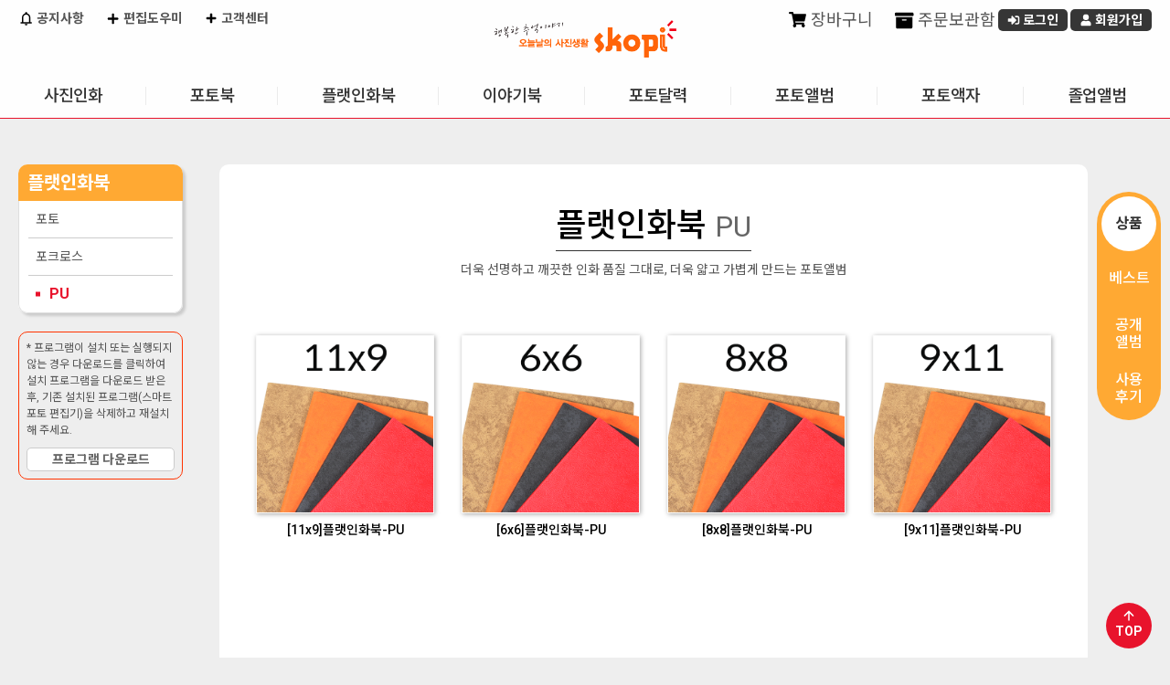

--- FILE ---
content_type: text/html;charset=UTF-8
request_url: https://skopi.com/skopi/prodcat/productCategoryList.do;jsessionid=D8E0BE19AE478DAA2277780451B2D20C?treePath=0-4-28
body_size: 39447
content:

<!DOCTYPE html>
<html lang="ko">
<head>



   
<!-- 전자정부 태그 라이브러리(페이징 태그사용) -->


<meta charset="utf-8">
<meta http-equiv="X-UA-Compatible" content="IE=edge" />
<meta name="viewport" content="width=device-width, initial-scale=1.0, maximum-scale=1.0, user-scalable=no" />

<!-- SEO 기본 -->
<meta name="description" content="스코피(Skopi) - 행복한 추억을 사진으로 남기는 오늘의 사진생활, 사진인화·포토북·액자 전문몰" />
<meta name="keywords" content="스코피, Skopi, 사진인화, 포토북, 액자, 대형사진, 증명사진, 사진인화소, 포토선물, 인화서비스" />
<meta name="author" content="Skopi" />
<meta name="robots" content="index, follow" />
<meta name="googlebot" content="index, follow" />

<!-- Canonical URL -->
<link rel="canonical" href="https://www.skopi.com/" />

<!-- SNS 미리보기 (Open Graph / Twitter Cards) -->
<meta property="og:type" content="website" />
<meta property="og:title" content="스코피 - 오늘날의 사진생활" />
<meta property="og:description" content="행복한 추억을 사진으로 남기세요. 사진인화부터 포토북, 액자까지!" />
<meta property="og:image" content="https://www.skopi.com/skopi/images/common/logo_skopi.png" />
<meta property="og:url" content="https://www.skopi.com/" />
<meta property="og:locale" content="ko_KR" />

<meta name="twitter:card" content="summary_large_image" />
<meta name="twitter:title" content="스코피 - 오늘날의 사진생활" />
<meta name="twitter:description" content="행복한 추억을 사진으로 남기세요. 사진인화부터 포토북, 액자까지!" />
<meta name="twitter:image" content="https://www.skopi.com/skopi/images/common/logo_skopi.png" />

<title>오늘날의 사진생활 스코피</title>
<link href="https://fonts.googleapis.com/icon?family=Material+Icons" rel="stylesheet">
<!-- link rel="stylesheet" type="text/css" href="/skopi/css/common/bootstrap.css;jsessionid=78C760FB036516CABE5CFE2039073B81.worker1" / -->
<link rel="stylesheet" type="text/css" href="/skopi/css/common/datatables.min.css;jsessionid=78C760FB036516CABE5CFE2039073B81.worker1" />  
<link rel="stylesheet" type="text/css" href="/skopi/css/mobile/plugin/jquery.alerts.css;jsessionid=78C760FB036516CABE5CFE2039073B81.worker1" />
<link rel="stylesheet" href="//code.jquery.com/ui/1.12.1/themes/base/jquery-ui.css" type="text/css" />
<link rel="stylesheet" type="text/css" href="/skopi/css/skopi.css;jsessionid=78C760FB036516CABE5CFE2039073B81.worker1?v=20251020" />

<!-- jquery script start -->
<script type="text/javascript" src="/skopi/js/jquery/jquery-latest.min.js;jsessionid=78C760FB036516CABE5CFE2039073B81.worker1"></script>
<script type="text/javascript" src="/skopi/js/jquery/jquery-1.12.4.min.js;jsessionid=78C760FB036516CABE5CFE2039073B81.worker1"></script>
<script type="text/javascript" src="/skopi/js/jquery/jquery-ui.min.js;jsessionid=78C760FB036516CABE5CFE2039073B81.worker1"></script>
<!-- script type="text/javascript" src="/skopi/js/jquery/jquery-bootstrap.min.js;jsessionid=78C760FB036516CABE5CFE2039073B81.worker1"></script-->
<script type="text/javascript" src="/skopi/js/jquery/jquery.formstyler.js;jsessionid=78C760FB036516CABE5CFE2039073B81.worker1"></script>
<script type="text/javascript" src="/skopi/js/jquery/jquery.cookie.js;jsessionid=78C760FB036516CABE5CFE2039073B81.worker1"></script>
<script type="text/javascript" src="/skopi/js/jquery/jquery.slimscroll.min.js;jsessionid=78C760FB036516CABE5CFE2039073B81.worker1"></script>
<script type="text/javascript" src="/skopi/js/jquery/jquery.bxslider.js;jsessionid=78C760FB036516CABE5CFE2039073B81.worker1"></script>
<script type="text/javascript" src="/skopi/js/jquery/jquery.validate.min.js;jsessionid=78C760FB036516CABE5CFE2039073B81.worker1"></script>
<script type="text/javascript" src="/skopi/js/jquery/jquery.bpopup.min.js;jsessionid=78C760FB036516CABE5CFE2039073B81.worker1"></script>
<script type="text/javascript" src="/skopi/js/jquery/imagesloaded.pkgd.min.js;jsessionid=78C760FB036516CABE5CFE2039073B81.worker1"></script>
<script type="text/javascript" src="/skopi/js/jquery/additional-methods.min.js;jsessionid=78C760FB036516CABE5CFE2039073B81.worker1"></script>
<script type="text/javascript" src="/skopi/js/jquery/messages_ko.min.js;jsessionid=78C760FB036516CABE5CFE2039073B81.worker1"></script>
<script type="text/javascript" src="/skopi/js/jquery/datatables.js;jsessionid=78C760FB036516CABE5CFE2039073B81.worker1"></script>
<script type="text/javascript" src="/skopi/js/jquery/eModal.js;jsessionid=78C760FB036516CABE5CFE2039073B81.worker1"></script>
<script type="text/javascript" src="/skopi/js/jquery/jquery.alerts.js;jsessionid=78C760FB036516CABE5CFE2039073B81.worker1"></script>

<!-- Google Tag Manager -->
<!-- Google tag (gtag.js) -->
<script async src="https://www.googletagmanager.com/gtag/js?id=G-019DJ0WS3M"></script>
<script>
  window.dataLayer = window.dataLayer || [];
  function gtag(){dataLayer.push(arguments);}
  gtag('js', new Date());

  gtag('config', 'G-019DJ0WS3M');
</script>
<!-- End Google Tag Manager -->

<!-- jquery script end -->
<!-- daum addr -->
<script src="https://ssl.daumcdn.net/dmaps/map_js_init/postcode.v2.js"></script>

<script type="text/javascript" src="/skopi/js/common/common.js;jsessionid=78C760FB036516CABE5CFE2039073B81.worker1"></script>
<script type="text/javascript" src="/skopi/js/common/member.js;jsessionid=78C760FB036516CABE5CFE2039073B81.worker1"></script>
<script type="text/javascript" src="/skopi/js/common/dateUtils.js;jsessionid=78C760FB036516CABE5CFE2039073B81.worker1"></script>
<script type="text/javascript" src="/skopi/js/common/cookieUtils.js;jsessionid=78C760FB036516CABE5CFE2039073B81.worker1"></script>
<script type="text/javascript" src="/skopi/js/common/message.js;jsessionid=78C760FB036516CABE5CFE2039073B81.worker1"></script>
<script type="text/javascript" src="/skopi/js/common/validCheck.js;jsessionid=78C760FB036516CABE5CFE2039073B81.worker1"></script>
<script type="text/javascript" src="/skopi/js/front/menu/frontMenu.js;jsessionid=78C760FB036516CABE5CFE2039073B81.worker1?v=20250711"></script>

<script type="text/javascript">

    // IE console Patch
    if(window.console == undefined) {
    	console = {log:function(){}}
    }

    const userAgent = navigator.userAgent || navigator.vendor || window.opera;
    window.DeviceMobile = false;
    //디바이스 체크
    let os = "unknown";
    if (/android/i.test(userAgent)) {
        os = "android";
    } else if (/iPad|iPhone|iPod/.test(userAgent) && !window.MSStream) {
        os = "ios";
    }
    
    // 메시지 시작
    
      
    
    
    
    
        
    
        
    
    
    // 메시지 끝
    
    var baseUrl = "https://www.skopi.com";
    
    $(function() {
    	var _host = window.location.hostname;
    	var _protocol = window.location.protocol;
    	baseUrl = _protocol+"//"+_host;
    	
    	//모든 datepicker에 대한 공통 옵션 설정
        $.datepicker.setDefaults({
        	showOn: "both", 
            buttonImage: "/skopi/images/common/etc/calendar.gif", //버튼 이미지 경로
            buttonImageOnly: true,
            changeMonth: true,
            changeYear: true,
            dayNamesMin: ['일','월','화','수','목','금','토'],
            monthNamesShort: ['1','2','3','4','5','6','7','8','9','10','11','12'],
            dateFormat: "yy-mm-dd"
        });
    	
      	//input을 datepicker로 선언
        $("#q_st").datepicker();                    
        $("#q_et").datepicker();        
        
      	//From의 초기값을 오늘 날짜로 설정
        //$('#q_st').datepicker('setDate', 'today'); //(-1D:하루전, -1M:한달전, -1Y:일년전), (+1D:하루후, -1M:한달후, -1Y:일년후)
        //To의 초기값을 내일로 설정
        //$('#q_et').datepicker('setDate', '+1D'); //(-1D:하루전, -1M:한달전, -1Y:일년전), (+1D:하루후, -1M:한달후, -1Y:일년후)
        
        $('input[type="checkbox"], input[type="radio"], input[type="file"], select').styler({
			selectSearch: true,
			filePlaceholder: "",
        	fileBrowse : "찾아보기"
		});
    });

</script>
<link rel="stylesheet" type="text/css" href="/skopi/css/skopi_prod.css">
</head>

<body class="nShop">
<div class="wrapper">
	<!-- HEAD AREA START -->
    <!-- jsp:include page="/WEB-INF/jsp/front/common/ShopHead.jsp" flush="false" /-->
    


<header id="shopHeader" class="header_container">
	
	<div class="header_top">
		<h1><a href="#" onclick="fncHome(); return false;"><img src="/skopi/images/common/logo_skopi.png;jsessionid=78C760FB036516CABE5CFE2039073B81.worker1" alt="오늘날의 사진생활 Skopi" /></a></h1>		
		<div class="eventTag none"><a href="/web/jsp/front/bbs/EventDetailR.jsp?eventseq=387&amp;liveGubun=Y"><img src="/skopi/images/front/main/tag_deliveryFree.png;jsessionid=78C760FB036516CABE5CFE2039073B81.worker1" alt="사진인화 4만원 이상 무료배송" /></a></div>
	</div>
	
	<div class="header">
		<div class="customer">
			<a href="/skopi/board/noticeList.do;jsessionid=78C760FB036516CABE5CFE2039073B81.worker1" class="link"><i class="ico noti"></i> 공지사항</a>
			<a href="/skopi/service/supportPrint.do;jsessionid=78C760FB036516CABE5CFE2039073B81.worker1" onclick="fncServiceHelp(event);" class="link"><i class="ico plus"></i> 편집도우미</a>
			<a href="/skopi/service/serviceHelpList.do;jsessionid=78C760FB036516CABE5CFE2039073B81.worker1" class="link"><i class="ico plus"></i> 고객센터</a>
		</div>
		<div class="personal">	
			
			
				<div class="memberInfo notLogin none">
					<span class="welcome"> </span>
					<a href="/skopi/order/myCart.do;jsessionid=78C760FB036516CABE5CFE2039073B81.worker1" onclick="fncMyCart(); return false;" class="link"><i class="ico cart"></i> 장바구니</a>
					<a href="/skopi/order/myStorage.do;jsessionid=78C760FB036516CABE5CFE2039073B81.worker1" class="link"><i class="ico storage"></i> 주문보관함</a>
					<a href="/skopi/login/memberSkopiLogin.do;jsessionid=78C760FB036516CABE5CFE2039073B81.worker1" class="button s login" onclick="memberLogin(); return false;"><i class="ico login-w"></i> 로그인</a>
					<a href="/skopi/member/memberJoin.do;jsessionid=78C760FB036516CABE5CFE2039073B81.worker1" class="button s joinus"><i class="ico user-w"></i> 회원가입</a>
				</div>
			
			
			
		</div>
		
		<div id="globalMenu">
			<ul class="oneDepth">
			
				<li id='menu0' class="oneDepthMenu">
					<a href='/skopi/prodcat/generalPhotoPrint.do;jsessionid=78C760FB036516CABE5CFE2039073B81.worker1?treePath=0-1'>사진인화</a>
					<ul class="twoDepth">
					
						
						<li>
							<a href='/skopi/prodcat/generalPhotoPrint.do;jsessionid=78C760FB036516CABE5CFE2039073B81.worker1?treePath=0-1-9'>일반인화</a>
						</li>
						
					
						
						<li>
							<a href='/skopi/prodcat/idPhoto.do;jsessionid=78C760FB036516CABE5CFE2039073B81.worker1?treePath=0-1-10'>증명사진</a>
						</li>
						
					
						
						<li>
							<a href='/skopi/prodcat/largePhoto.do;jsessionid=78C760FB036516CABE5CFE2039073B81.worker1?treePath=0-1-11'>대형인화패키지</a>
						</li>
						
					
						
						<li>
							<a href='/skopi/prodcat/longLifePhoto.do;jsessionid=78C760FB036516CABE5CFE2039073B81.worker1?treePath=0-1-15'>장수액자</a>
						</li>
						
					
						
						<li>
							<a href='/skopi/prodcat/productCategoryList.do;jsessionid=78C760FB036516CABE5CFE2039073B81.worker1?treePath=0-1-13'>디자인포토</a>
						</li>
						
					
						
						<li>
							<a href='/skopi/prodcat/productCategoryList.do;jsessionid=78C760FB036516CABE5CFE2039073B81.worker1?treePath=0-1-14'>스티커사진</a>
						</li>
						
					
						
					
						
					
						
					
						
					
						
					
						
					
						
					
						
					
						
					
						
					
						
					
						
					
						
					
						
					
						
					
						
					
						
					
						
					
						
					
						
					
						
					
						
					
						
					
						
					
						
					
						
					
						
					
						
					
						
					
						
					
						
					
						
					
					</ul>
				</li>		
			
				<li id='menu1' class="oneDepthMenu">
					<a href='/skopi/prodcat/productCategoryList.do;jsessionid=78C760FB036516CABE5CFE2039073B81.worker1?treePath=0-2'>포토북</a>
					<ul class="twoDepth">
					
						
					
						
					
						
					
						
					
						
					
						
					
						
						<li>
							<a href='/skopi/prodcat/productCategoryList.do;jsessionid=78C760FB036516CABE5CFE2039073B81.worker1?treePath=0-2-16'>하드커버</a>
						</li>
						
					
						
						<li>
							<a href='/skopi/prodcat/productCategoryList.do;jsessionid=78C760FB036516CABE5CFE2039073B81.worker1?treePath=0-2-17'>소프트커버</a>
						</li>
						
					
						
						<li>
							<a href='/skopi/prodcat/productCategoryList.do;jsessionid=78C760FB036516CABE5CFE2039073B81.worker1?treePath=0-2-18'>8x8</a>
						</li>
						
					
						
						<li>
							<a href='/skopi/prodcat/productCategoryList.do;jsessionid=78C760FB036516CABE5CFE2039073B81.worker1?treePath=0-2-19'>A4</a>
						</li>
						
					
						
						<li>
							<a href='/skopi/prodcat/productCategoryList.do;jsessionid=78C760FB036516CABE5CFE2039073B81.worker1?treePath=0-2-20'>A5</a>
						</li>
						
					
						
						<li>
							<a href='/skopi/prodcat/productCategoryList.do;jsessionid=78C760FB036516CABE5CFE2039073B81.worker1?treePath=0-2-21'>포토진</a>
						</li>
						
					
						
						<li>
							<a href='/skopi/prodcat/productCategoryList.do;jsessionid=78C760FB036516CABE5CFE2039073B81.worker1?treePath=0-2-47'>학급이야기</a>
						</li>
						
					
						
					
						
					
						
					
						
					
						
					
						
					
						
					
						
					
						
					
						
					
						
					
						
					
						
					
						
					
						
					
						
					
						
					
						
					
						
					
						
					
						
					
						
					
						
					
						
					
						
					
					</ul>
				</li>		
			
				<li id='menu2' class="oneDepthMenu">
					<a href='/skopi/prodcat/productCategoryList.do;jsessionid=78C760FB036516CABE5CFE2039073B81.worker1?treePath=0-4'>플랫인화북</a>
					<ul class="twoDepth">
					
						
					
						
					
						
					
						
					
						
					
						
					
						
					
						
					
						
					
						
					
						
					
						
					
						
					
						
					
						
					
						
					
						
					
						
						<li>
							<a href='/skopi/prodcat/productCategoryList.do;jsessionid=78C760FB036516CABE5CFE2039073B81.worker1?treePath=0-4-26'>포토</a>
						</li>
						
					
						
						<li>
							<a href='/skopi/prodcat/productCategoryList.do;jsessionid=78C760FB036516CABE5CFE2039073B81.worker1?treePath=0-4-27'>포크로스</a>
						</li>
						
					
						
						<li>
							<a href='/skopi/prodcat/productCategoryList.do;jsessionid=78C760FB036516CABE5CFE2039073B81.worker1?treePath=0-4-28'>PU</a>
						</li>
						
					
						
					
						
					
						
					
						
					
						
					
						
					
						
					
						
					
						
					
						
					
						
					
						
					
						
					
						
					
						
					
						
					
						
					
						
					
					</ul>
				</li>		
			
				<li id='menu3' class="oneDepthMenu">
					<a href='/skopi/prodcat/productCategoryList.do;jsessionid=78C760FB036516CABE5CFE2039073B81.worker1?treePath=0-43'>이야기북</a>
					<ul class="twoDepth">
					
						
					
						
					
						
					
						
					
						
					
						
					
						
					
						
					
						
					
						
					
						
					
						
					
						
					
						
					
						
					
						
					
						
					
						
					
						
					
						
					
						
					
						
					
						
					
						
					
						
					
						
					
						
					
						
					
						
					
						
					
						
					
						
					
						
					
						
					
						
					
						
						<li>
							<a href='/skopi/prodcat/skinCoverList.do;jsessionid=78C760FB036516CABE5CFE2039073B81.worker1?prodGrpCd=N88SKOSTO10R&treePath=0-43-44'>10x10</a>
						</li>
						
					
						
						<li>
							<a href='/skopi/prodcat/skinCoverList.do;jsessionid=78C760FB036516CABE5CFE2039073B81.worker1?prodGrpCd=N88SKOSTO8R&treePath=0-43-45'>8x8</a>
						</li>
						
					
						
						<li>
							<a href='/skopi/prodcat/skinCoverList.do;jsessionid=78C760FB036516CABE5CFE2039073B81.worker1?prodGrpCd=N88SKOSTO57&treePath=0-43-46'>5x7</a>
						</li>
						
					
					</ul>
				</li>		
			
				<li id='menu4' class="oneDepthMenu">
					<a href='/skopi/prodcat/productCategoryList.do;jsessionid=78C760FB036516CABE5CFE2039073B81.worker1?treePath=0-3'>포토달력</a>
					<ul class="twoDepth">
					
						
					
						
					
						
					
						
					
						
					
						
					
						
					
						
					
						
					
						
					
						
					
						
					
						
					
						
						<li>
							<a href='/skopi/prodcat/productCategoryList.do;jsessionid=78C760FB036516CABE5CFE2039073B81.worker1?treePath=0-3-22'>단면달력</a>
						</li>
						
					
						
						<li>
							<a href='/skopi/prodcat/productCategoryList.do;jsessionid=78C760FB036516CABE5CFE2039073B81.worker1?treePath=0-3-23'>양면달력</a>
						</li>
						
					
						
						<li>
							<a href='/skopi/prodcat/productCategoryList.do;jsessionid=78C760FB036516CABE5CFE2039073B81.worker1?treePath=0-3-24'>대형탁상달력</a>
						</li>
						
					
						
						<li>
							<a href='/skopi/prodcat/productCategoryList.do;jsessionid=78C760FB036516CABE5CFE2039073B81.worker1?treePath=0-3-25'>벽걸이달력</a>
						</li>
						
					
						
					
						
					
						
					
						
					
						
					
						
					
						
					
						
					
						
					
						
					
						
					
						
					
						
					
						
					
						
					
						
					
						
					
						
					
						
					
						
					
						
					
					</ul>
				</li>		
			
				<li id='menu5' class="oneDepthMenu">
					<a href='/skopi/prodcat/productCategoryList.do;jsessionid=78C760FB036516CABE5CFE2039073B81.worker1?treePath=0-5'>포토앨범</a>
					<ul class="twoDepth">
					
						
					
						
					
						
					
						
					
						
					
						
					
						
					
						
					
						
					
						
					
						
					
						
					
						
					
						
					
						
					
						
					
						
					
						
					
						
					
						
					
						
						<li>
							<a href='/skopi/prodcat/productCategoryList.do;jsessionid=78C760FB036516CABE5CFE2039073B81.worker1?treePath=0-5-29'>10x10</a>
						</li>
						
					
						
						<li>
							<a href='/skopi/prodcat/productCategoryList.do;jsessionid=78C760FB036516CABE5CFE2039073B81.worker1?treePath=0-5-30'>8x8</a>
						</li>
						
					
						
						<li>
							<a href='/skopi/prodcat/productCategoryList.do;jsessionid=78C760FB036516CABE5CFE2039073B81.worker1?treePath=0-5-31'>6x6</a>
						</li>
						
					
						
						<li>
							<a href='/skopi/prodcat/productCategoryList.do;jsessionid=78C760FB036516CABE5CFE2039073B81.worker1?treePath=0-5-32'>5x5</a>
						</li>
						
					
						
						<li>
							<a href='/skopi/prodcat/productCategoryList.do;jsessionid=78C760FB036516CABE5CFE2039073B81.worker1?treePath=0-5-33'>미니앨범</a>
						</li>
						
					
						
						<li>
							<a href='/skopi/prodcat/productCategoryList.do;jsessionid=78C760FB036516CABE5CFE2039073B81.worker1?treePath=0-5-42'>인화북</a>
						</li>
						
					
						
					
						
					
						
					
						
					
						
					
						
					
						
					
						
					
						
					
						
					
						
					
						
					
					</ul>
				</li>		
			
				<li id='menu6' class="oneDepthMenu">
					<a href='/skopi/prodcat/productCategoryList.do;jsessionid=78C760FB036516CABE5CFE2039073B81.worker1?treePath=0-7'>포토액자</a>
					<ul class="twoDepth">
					
						
					
						
					
						
					
						
					
						
					
						
					
						
					
						
					
						
					
						
					
						
					
						
					
						
					
						
					
						
					
						
					
						
					
						
					
						
					
						
					
						
					
						
					
						
					
						
					
						
					
						
					
						
					
						
					
						
					
						
						<li>
							<a href='/skopi/prodcat/productCategoryList.do;jsessionid=78C760FB036516CABE5CFE2039073B81.worker1?treePath=0-7-37'>포토팬시</a>
						</li>
						
					
						
						<li>
							<a href='/skopi/prodcat/productCategoryList.do;jsessionid=78C760FB036516CABE5CFE2039073B81.worker1?treePath=0-7-38'>포토액자</a>
						</li>
						
					
						
						<li>
							<a href='/skopi/prodcat/productCategoryList.do;jsessionid=78C760FB036516CABE5CFE2039073B81.worker1?treePath=0-7-39'>포토엽서</a>
						</li>
						
					
						
					
						
					
						
					
						
					
						
					
						
					
					</ul>
				</li>		
			
				<li id='menu7' class="oneDepthMenu">
					<a href='/skopi/prodcat/productCategoryList.do;jsessionid=78C760FB036516CABE5CFE2039073B81.worker1?treePath=0-8'>졸업앨범</a>
					<ul class="twoDepth">
					
						
					
						
					
						
					
						
					
						
					
						
					
						
					
						
					
						
					
						
					
						
					
						
					
						
					
						
					
						
					
						
					
						
					
						
					
						
					
						
					
						
					
						
					
						
					
						
					
						
					
						
					
						
					
						
					
						
					
						
					
						
					
						
					
						
						<li>
							<a href='/skopi/prodcat/productCategoryList.do;jsessionid=78C760FB036516CABE5CFE2039073B81.worker1?treePath=0-8-40'>졸업앨범</a>
						</li>
						
					
						
						<li>
							<a href='/skopi/prodcat/productCategoryList.do;jsessionid=78C760FB036516CABE5CFE2039073B81.worker1?treePath=0-8-41'>플랫졸업앨범</a>
						</li>
						
					
						
						<li>
							<a href='/skopi/prodcat/productCategoryList.do;jsessionid=78C760FB036516CABE5CFE2039073B81.worker1?treePath=0-8-48'>학교이야기</a>
						</li>
						
					
						
					
						
					
						
					
					</ul>
				</li>		
			
			</ul>
			<div class="gnbBack"><div class="sub_bg"></div></div>
		</div>
	</div>
	
	<div class="mobileMenu">
		<a class="#shopHeader">menu</a>
	</div>
	
	<script type="text/javascript" src="/skopi/js/front/shopHeader.js?v=2025100100"></script>
</header>
<!--  END: shopHeader -->
	<!-- HEAD AREA END -->

<!-- MIDDLE AREA START -->
	<div id="shopMiddle" class="prodcat">
		<!-- LEFT MENU AREA START -->
		


  

<script type="text/javascript" src="/skopi/js/front/menu/leftNaviOnOver.js;jsessionid=78C760FB036516CABE5CFE2039073B81.worker1"></script>

<aside id="SubMenu">
	<div class="aside_wrap">
		<div class="aside_heading">
			<h2>플랫인화북</h2>
			
		</div>

		<ol class="categoryList">
            
            
                <li id='CID26'
                    >
                    <a href="/skopi/prodcat/productCategoryList.do;jsessionid=78C760FB036516CABE5CFE2039073B81.worker1?treePath=0-4-26">포토</a>
                </li>
            
                <li id='CID27'
                    >
                    <a href="/skopi/prodcat/productCategoryList.do;jsessionid=78C760FB036516CABE5CFE2039073B81.worker1?treePath=0-4-27">포크로스</a>
                </li>
            
                <li id='CID28'
                    class='on'>
                    <a href="/skopi/prodcat/productCategoryList.do;jsessionid=78C760FB036516CABE5CFE2039073B81.worker1?treePath=0-4-28">PU</a>
                </li>
            
            
		</ol>
	</div>
	
	
	<div class="manualDownload"> * 프로그램이 설치 또는 실행되지 않는 경우 다운로드를 클릭하여 설치 프로그램을 다운로드 받은 후, 기존 설치된 프로그램(스마트 포토 편집기)을 삭제하고 재설치 해 주세요.
		<a href="https://podstation20.ilark.co.kr/CommonRef/ActiveX/xpodeditor40/xpod-launcher-v1-setup.exe" class="button middle gray">프로그램 다운로드</a>
		<!--<a href="https://www.skopi.com/skopi/activeX/xpod-launcher-v1-setup.exe" class="button middle gray">프로그램 다운로드</a> -->
	</div>
</aside>


		<!-- LEFT MENU AREA END -->
		
		<div id="contents_container">
			
			
			<h2 class="prodGrpName"></h2>
			
            <!-- 바로가기 탭 -->
            <div class="prodInfo__tab_box">
        		<ul class="prodInfo__tab">
            		<li class="on"><a href="#prodTop">상품</a></li>
					 
					<li><a href="#bestSeller">베스트</a></li>
					
            		<li><a href="#prodOpenAlbum">공개<br>앨범</a></li>
            		
            		<li><a href="#prodReview">사용<br>후기</a></li>
            		
            	</ul>
        		<span class="prodInfo__back"></span>
        	</div>
        	<!-- // END : 바로가기 탭 -->
            <div class="gotoTop">
        		<a href="#" class="top"><i class="ico arrow-top-w"></i><br>TOP</a>
        	</div>
			
			<a id="prodTop"></a>
			
			<div class="prodcatInfo">
			
			<h2>
							
				
				
					플랫인화북
				
				
				
				
							
				
				
				
					<span class="subCategory">PU</span>
				
				
				
			
			</h2>
			<p>더욱 선명하고 깨끗한 인화 품질 그대로, 더욱 얇고 가볍게 만드는 포토앨범
			</div>
			
			
			<div class="prodTopImg">
					<img src='/skopi/images/front/prodcat/topImg/Photobook.jpg;jsessionid=78C760FB036516CABE5CFE2039073B81.worker1' id="topImg" alt="" />
			</div>
			
			<div id="BarNotice">
				<div class="tr">
					<h3>알려드립니다!</h3>
					<div class="noticeContents">
						현재 포토앨범과 플랫인화북의 주문량 폭주로 인해 제작이 지연되고 있습니다.<br />
						최대한 빠른 시간 안에 앨범을 받아 보실 수 있도록 노력하고 있으나, 접착과 압착이 충분히 이루어져야<br />
						튼튼한 앨범으로 제작될 수 있으므로 제품을 기다리시는데 다소 불편함이 있으시더라도 양해를 부탁드립니다. 
					</div>
				</div>
				<a class="close" href="#" onclick="fncCloseNotice(); return false;">
					창닫기
				</a>
			</div>
	
			<div id="prodGrpList" class="prodGrpListBox">
				<!-- 테마의 커버 리스트 -->
				<ul class="prodGrpList">
				
				
				 
				  
				
					<li>
						<div class="imgview">
							<a href="#" onclick="fncSkinCoverList('N88SKOFLPU9L', '0-4-28'); return false;">
								<img src='/skopi/shoppingmall/PRODGRP/N88SKOFLPU9L/thumb_flat_pu9l.png;jsessionid=78C760FB036516CABE5CFE2039073B81.worker1' alt="" />
							</a>
						</div>
						<div class="infoview">
							<span class="prodName">[11x9]플랫인화북-PU</span>
							
							
						</div>
					</li>
				  
				
					<li>
						<div class="imgview">
							<a href="#" onclick="fncSkinCoverList('N88SKOFLPU6', '0-4-28'); return false;">
								<img src='/skopi/shoppingmall/PRODGRP/N88SKOFLPU6/thumb_flat_pu6.png;jsessionid=78C760FB036516CABE5CFE2039073B81.worker1' alt="" />
							</a>
						</div>
						<div class="infoview">
							<span class="prodName">[6x6]플랫인화북-PU</span>
							
							
						</div>
					</li>
				  
				
					<li>
						<div class="imgview">
							<a href="#" onclick="fncSkinCoverList('N88SKOFLPU8', '0-4-28'); return false;">
								<img src='/skopi/shoppingmall/PRODGRP/N88SKOFLPU8/thumb_flat_pu8.png;jsessionid=78C760FB036516CABE5CFE2039073B81.worker1' alt="" />
							</a>
						</div>
						<div class="infoview">
							<span class="prodName">[8x8]플랫인화북-PU</span>
							
							
						</div>
					</li>
				  
				
					<li>
						<div class="imgview">
							<a href="#" onclick="fncSkinCoverList('N88SKOFLPU9P', '0-4-28'); return false;">
								<img src='/skopi/shoppingmall/PRODGRP/N88SKOFLPU9P/thumb_flat_pu9p.png;jsessionid=78C760FB036516CABE5CFE2039073B81.worker1' alt="" />
							</a>
						</div>
						<div class="infoview">
							<span class="prodName">[9x11]플랫인화북-PU</span>
							
							
						</div>
					</li>
				
				
				  
				</ul>
			</div>
			
			 
			<!-- 베스트 상품 3위까지 -->
			<div id="bestSeller" class="basicBox bestSeller">
				<h3>베스트 인기 상품</h3>
				<p class="subCopy">
					스코피 회원들의 선택!<br>
					지금까지 스코피 회원들은 어떤 상품을 가장 선호했는지 확인해 보세요. 
				</p>
				
				<ul class="bestSellerList">            
	                
	                
	                 
	                  
	                
	                    <li>
	                    	<div class="prideBox">
		                        <span class="badge rank1">1위</span>
		                        <div class="themeThumb">
			                        <a href="/skopi/prodcat/skinCoverList.do?prodGrpCd=N88SKOFLPU8">
			                            <img src='/skopi/shoppingmall/PRODSKIN/N88SKOFLPU8/10/free_white_178.jpg;jsessionid=78C760FB036516CABE5CFE2039073B81.worker1' alt="프리 화이트" />
			                        </a>
			                    </div>
	                            <div class="txtInfo">
	                                <span class="prodName">[8x8]플랫인화북-PU</span> 
	                                <span class="themeName">프리 화이트</span>
	                            </div>
                            </div>
	                    </li>
	                
	                
					
	                 
				</ul>
			</div>
				
			
			<div id="prodOpenAlbum" class="basicBox openAlbum">
				<h3>공개앨범</h3>
				<p class="subCopy">
					스코피의 다른 회원들은 어떻게 상품을 만들고 있을까요?<br> 
					서로의 편집 노하우를 공유해 주세요.<br>
					같은 템플릿이라도 각자 꾸미는 방법에 따라 전혀 다른 상품으로 만들 수 있습니다. 
				</p>
				
				<div class="openAlbumListBox">
					<div class="viewAllLink">
						<a href="/skopi/prodcat/publicAllProductList.do?treePath=0-4-28" class="button small viewAll">전체보기</a>
					</div>
					
					<ul class="openAlbumList">
					
						<li>
							<div class="thumb">
							
							
							
								<a href="#" onclick="fncNewOpenProductPopup('20220404-19-37-57-948', 'view', '33888');return false;"><img src='/skopi/shoppingmall/OPENPROD/N88SKOFLPU9P/20220404/110/24/0/1S.jpg;jsessionid=78C760FB036516CABE5CFE2039073B81.worker1' alt="[9x11]플랫인화북-PU" /></a>
							
							
							</div>
							<div class="info">
								<div class="prodName">[9x11]플랫인화북-PU</div>
								<div class="title">주영선양 3번째 2</div>
								<div class="contents">행복한 모습에 뿌듯~</div>
							</div>
						</li>
					
						<li>
							<div class="thumb">
							
							
							
								<a href="#" onclick="fncNewOpenProductPopup('20200511-10-47-58-207', 'view', '33743');return false;"><img src='/skopi/shoppingmall/OPENPROD/N88SKOFLPU9L/20200511/110/32/0/1S.jpg;jsessionid=78C760FB036516CABE5CFE2039073B81.worker1' alt="[11x9]플랫인화북-PU" /></a>
							
							
							</div>
							<div class="info">
								<div class="prodName">[11x9]플랫인화북-PU</div>
								<div class="title">2020경주의 봄 </div>
								<div class="contents">경주의 많은 문화재와 유적지의 꽃을 한권에 모아봤습니다..^^</div>
							</div>
						</li>
					
						<li>
							<div class="thumb">
							
							
							
								<a href="#" onclick="fncNewOpenProductPopup('20161010-17-51-46-085', 'view', '32012');return false;"><img src='/skopi/shoppingmall/OPENPROD/N88SKOFLPU9P/20161010/110/192/0/1S.jpg;jsessionid=78C760FB036516CABE5CFE2039073B81.worker1' alt="[9x11]플랫인화북-PU" /></a>
							
							
							</div>
							<div class="info">
								<div class="prodName">[9x11]플랫인화북-PU</div>
								<div class="title">나의 멋진 인형</div>
								<div class="contents">패션로얄티 릴리쓰 인형의 패션사진 모음입니다.</div>
							</div>
						</li>
					
						<li>
							<div class="thumb">
							
							
							
								<a href="#" onclick="fncNewOpenProductPopup('20151113-10-11-53-861', 'view', '31428');return false;"><img src='/skopi/shoppingmall/OPENPROD/N88SKOFLPU8/20151113/110/76/0/1S.jpg;jsessionid=78C760FB036516CABE5CFE2039073B81.worker1' alt="[8x8]플랫인화북-PU" /></a>
							
							
							</div>
							<div class="info">
								<div class="prodName">[8x8]플랫인화북-PU</div>
								<div class="title">2015년 밀양시 </div>
								<div class="contents">이두교니모가 손숙님의 수상을 축하합니다.</div>
							</div>
						</li>
					
						<li>
							<div class="thumb">
							
							
							
								<a href="#" onclick="fncNewOpenProductPopup('20150912-23-47-33-523', 'view', '31327');return false;"><img src='/skopi/shoppingmall/OPENPROD/N88SKOFLPU9L/20150913/110/21/0/1S.jpg;jsessionid=78C760FB036516CABE5CFE2039073B81.worker1' alt="[11x9]플랫인화북-PU" /></a>
							
							
							</div>
							<div class="info">
								<div class="prodName">[11x9]플랫인화북-PU</div>
								<div class="title">간편하게...</div>
								<div class="contents">매번 사진을 인화해서 앨범을 정리하는 것보다 넘 편하고 맵시나요.</div>
							</div>
						</li>
					
					</ul>
				</div>
			</div>
			
			
			 
			<!-- 카테고리에 포함된 상품그룹들의 사용후기 모음 TOP5 -->
			<div id="prodReview" class="basicBox review">
				<h3>사용후기</h3>
				<p class="subCopy">
					스코피 회원들의 사용후기를 읽고 상품을 골라 보세요. <br>
					만약 주문한 상품이 있다면 다른 회원들과 후기를 공유해 주세요. <strong>스코피 포인트 500p를 더블로 적립</strong>해 드립니다. 
				</p>
								
				<div class="reviewListBox">
					<div class="viewAllLink">
						<a href="" class="button small viewAll">전체보기</a>
					</div>
					
					<table class="reviewList" summary="사용후기 목록으로 상품명, 추천, 사용후기 등으로 구성되어 있습니다.">
					<colgroup>
						<col width="110" />
						<col width="90" />
						<col width="" />
						<col width="70" />
						<col width="90" />
					</colgroup>
					<!-- 테이블 헤더는 화면상에서는 보이지 않음 -->
					<thead>
						<tr>
							<th scope="col">상품명</th>
							<th scope="col">추천</th>
							<th scope="col">내용</th>
							<th scope="col">작성자</th>
							<th scope="col">작성일</th>
						</tr>
					</thead>
					<!-- // END : Header  -->
					<tbody>                
		                
		                 
		                  
		                    <tr>
		                        <td class="prodName">
		                        
		                        	[8x8]플랫인화북-PU 20P		                        
		                        </td>
		                        <td class="recommand">강력추천</td>
		                        <td class="contents">
		                            <div class="title">좋아요~</div>
		                            <div class="content">인화북 세 종류 다 주문했는데
세가지 다 다른 매력이 있네요~
역시 스코피 좋아요^^</div>
		                        </td>
		                        <td>조혜진</td>
		                        <td>2016-06-28</td>
		                    </tr>
		                
		                
		                
		                 
					</tbody>
					</table>
				</div>
			</div>
			<!-- 후기모음 -->
			
			
		</div>
		<!-- // END : contents_container -->
	</div>
	<!-- MIDDLE AREA END -->

	<!-- FOOTER AREA START -->
	

<script type="text/javascript">
//개인정보취급방침, 이용약관 팝업
function fncFooterPop(url){
    var ws = fncFormatWindowProperty(300, 80, 593, 573);
    window.open(url, 'footer', ws);
}
</script>

<!-- FOOTER AREA START -->
<div id="shopFooter">
	<div class="footerBox">
		<div class="footerLogo"><img src="/skopi/images/common/logo-s-w.svg" alt="(주)스코피" class="logo"></div>
	    <div class="footerCen">
	        <ul class="footerList">
	            <li><a href="#" onclick="fncFooterPop('https://www.skopi.com/skopi/service/personInformPopup.do'); return false;">개인정보취급방침</a></li>
	            <li><a href="#" onclick="fncFooterPop('https://www.skopi.com/skopi/service/useAgreementPopup.do'); return false;">이용약관</a></li>
	        </ul>
	        <div class="addressInfo">통신판매업:제2010-서울성북-0211호 / 사업자등록:214-88-56853 / (주)스코피  </div>
	        <div class="companyInfo"><address>서울특별시 성북구 정릉로 218 3층</address> / 대표이사:류원기 / 개인정보취급 관리자:이재헌 / 팩스:070-7469-5789 / Mall:www.skopi.com </div>
	        <div class="copyright">Copyright&#9400;2010 SKOPI All rights reserved</div>
	    </div>
	    <div class="footBanner">
	    	<span class="bn"><img src="/skopi/images/common/bn-kodak.png" alt="Kodak"></span>
			
			<!-- uclick 보증보험 배너 -->
			<span class="bn">
	    		<a href="javascript:usafe('2148856853')"><img src="/skopi/images/common/bn-usafe.png" alt="소비자피해보상보험 가입사실확인하기"></a>
	    	</span>
	    </div>
	</div>
</div>
<!-- FOOTER AREA END -->

<span class="back-cover"></span>
<!-- Hidden Form -->
<form id="commonForm" name="commonForm"></form>
	<!-- FOOTER AREA END -->

</div>
<!-- // END : wrapper -->

</body>
<script type="text/javascript">
$(function(){
	
	/** 탭 핸들러 **/
	var vp = 0;
	var tab = 0;
	var tab = $('.prodInfo__tab li');
	tab.eq(0).addClass('on');
	$('.prodInfo__tab a').each(function(i){
		$(this).click(function(e){
			e.preventDefault();
			var tgt = $(this).attr('href');
			tabHandler(i, tgt);
		});
	});
	
    /** gotoTop **/
    $('.gotoTop').click(function(e){
    	e.preventDefault();
    	var i = 0;
    	var tgt = $('.prodInfo__tab a').eq(i).attr('href');
    	tabHandler(i, tgt, 'Y');
    	$('html').animate({scrollTop:0}, 400);
    });
	
	$('#commonForm').remove('input');
})

function tabHandler(i, tgt, top){
    var vp = 0;
    var tab = 0;
	var tab = $('.prodInfo__tab li');
	var bg = $('.prodInfo__back');
	var tP = $(tgt).offset().top-180;
	var tabP = $(tab).eq(i).position().top;
	tab.removeClass('on')
		.eq(i).addClass('on');
	if(!top){
		$('html').animate({scrollTop:tP}, 400);
	}
	bg.css('top', tabP);
}

var topLinkHandler = {
	open : function(){
		var top = $('.gotoTop');
		var bt = parseInt(top.css('bottom'));
		$(top).css('bottom', bt + 250 + 'px');
	},
	close : function() {
		var top = $('.gotoTop');
		var bt = parseInt(top.css('bottom'));
		$(top).css('bottom', bt - 250 + 'px');
	}
}
</script>
</html>

--- FILE ---
content_type: text/css
request_url: https://skopi.com/skopi/css/mobile/plugin/jquery.alerts.css;jsessionid=78C760FB036516CABE5CFE2039073B81.worker1
body_size: 1262
content:
/* Custom dialog styles */
#popup_title {
	font-size: 14px;
	font-weight: bold;
	text-align: center;
	line-height: 1.75em;
	color: #FFFFFF;
	background: #006699;
	border: solid 1px #006699;
	border-bottom: solid 1px #006699;
	cursor: default;
	padding: 0em;
	margin: 0em;
}

#popup_container {
	font-family: AntipastoRegular, sans-serif;
	font-size: 14px;
	min-width: 300px; /* Dialog will be no smaller than this */
	max-width: 600px; /* Dialog will wrap after this width */
	background: #FFFFFF;
	border: solid 5px #006699;
	color: #000000;
	-moz-border-radius: 5px;
	-webkit-border-radius: 5px;
	border-radius: 5px;
}

#popup_content {
	/*background: 16px 16px no-repeat url(images/info.gif);*/
	padding: 1em 1.75em;
	margin: 0em;
}

/*
#popup_content.alert {
	background-image: url(images/info.gif);
}

#popup_content.confirm {
	background-image: url(images/important.gif);
}

#popup_content.prompt {
	background-image: url(images/help.gif);
}
*/

#popup_message {
	/*padding-left: 10px;*/
	margin:0px auto;
}

#popup_panel {
	text-align: center;
	margin: 1em 0em 0em 1em;
}

#popup_prompt {
	margin: .5em 0em;
}


#popup_container INPUT[type='button'] {
    width: 100px;
	height: 30px;
	border: outset 2px #006699;
	color: #FFFFFF;
	background: #006699;
}


--- FILE ---
content_type: application/javascript
request_url: https://skopi.com/skopi/js/front/menu/leftNaviOnOver.js;jsessionid=78C760FB036516CABE5CFE2039073B81.worker1
body_size: 15431
content:
function onroute(inputCode){
	this.route = '';
	console.log("onroute inputCode : " + inputCode);
			if (inputCode != 'null'){
				switch(inputCode) {
		
				/* 
				 *사진인화소 - 01 
				 */
				case "0-57-64": 			route = "010101";break;
				case "0-57-65": 			route = "010102";break;
				case "0-57-66": 			route = "010103";break;		
				case "0-57-68": 			route = "01010501";break;	
				case "0-57-167": 			route = "010107";break;			

				case "N88SKODPWALLET": 		route = "01010501";break;
				case "N88SKODPCOUPLE": 		route = "01010502";break;
				case "N88SKODPNAME": 		route = "01010503";break;
				case "N88SKODPDIVM": 		route = "01010504";break;	
				case "N88SKODPDIVS": 		route = "01010505";break;
				case "N88SKODPFANCYM": 		route = "01010506";break;
				case "N88SKODPFANCYS": 		route = "01010507";break;
				case "N88SKODPCARD": 		route = "01010508";break;
				case "N88SKODPPOLA": 		route = "01010509";break;
				case "N88SKODPNEMOS": 		route = "01010510";break;
				case "N88SKODPNEMOM": 		route = "01010511";break;
				case "N88SKODPNEMOL": 		route = "01010512";break;
				/* 스티커사진 */
				case "N88SKOSTKNM": 		route = "01010601";break;
				case "N88SKOSTKFC": 		route = "01010602";break;
				case "N88SKOSTKED": 		route = "01010603";break;
				case "N88SKODPSPP": 		route = "010104";break;

				/* 
				 * 포토북 - 02
				 */
				case "0-58-70":			route = "0102";break;
				case "0-58-70-72":		route = "010201";break;
				case "0-58-70-73":		route = "010202";break;
				case "0-58-70-74":		route = "010203";break;
				case "0-58-70-75":		route = "010204";break;
				case "0-58-70-76":		route = "010205";break;
				case "0-58-70-77":		route = "010206";break;
				case "0-58-70-78":		route = "010207";break;
				case "0-58-70-79":		route = "010208";break;
				//case "0-58-70-131":		route = "010210";break;
				case "0-58-70-162":		route = "010210";break;
				case "0-58-70-163":		route = "010211";break;
				
				/* 아기 */
				case "N88SKOPBBAY1": 	route = "01020101";break;
				case "N88SKOPBBAY1S": 	route = "01020102";break;
				case "N88SKOPBBAY": 	route = "01020103";break;
				case "N88SKOPBBAYS": 	route = "01020104";break;
				case "N88SKOPBBAYA": 	route = "01020105";break;
				case "N88SKOPBBAYAS": 	route = "01020106";break;
				case "N88SKOPBItC": 	route = "01020107";break;				
				
				/* 돌잔치 */
				case "N88SKOPBWISH": 	route = "01020108";break;
				//case "N88SKOPBWISH": 	route = "01020201";break;
				//case "N88HSPB1STH": 	route = "01020202";break;
				//case "N88HSPB1STS": 	route = "01020203";break;
				
				/* 연인 */
				case "N88SKOPBCPL": 	route = "01020301";break;
				case "N88SKOPBCPLS": 	route = "01020302";break;
				//case "N88HSSBA4H": 		route = "01020303";break;
				//case "N88HSSBA4S": 		route = "01020304";break;
				
				/* 여행 */
				case "N88SKOPBCITY":	route = "01020401";break;
				case "N88SKOPBCITYS": 	route = "01020402";break;
				case "N88SKOPBCAM": 	route = "01020403";break;
				case "N88SKOPBCAMS": 	route = "01020404";break;
				case "N88SKOPBTBT": 	route = "01020405";break;
				case "N88SKOPBTBTS": 	route = "01020406";break;
				case "N88SKOPBTBTA": 	route = "01020407";break;
				case "N88SKOPBTBTAS": 	route = "01020408";break;
				//case "N88HSPBTURH":		route = "01020409";break;
				//case "N88HSPBTURS": 	route = "01020410";break;
				case "N88SKOPBEAS": 	route = "01020411";break;
				case "N88SKOPBEASS": 	route = "01020412";break;
				
				/* 펫 */
				case "N88SKOPBPET": 	route = "01020501";break;
				case "N88SKOPBPETS": 	route = "01020502";break;
				
				/* 라이프스타일 */
				case "N88SKOPBPCN": 	route = "01020601";break;
				case "N88SKOPBPCNS": 	route = "01020602";break;
				case "N88SKOPBSTO": 	route = "01020603";break;
				case "N88SKOPBSTOS": 	route = "01020604";break;
				case "N88SKOPBCMS": 	route = "01020605";break;
				case "N88SKOPBCMSS": 	route = "01020606";break;
				case "N88SKOPBGOLF": 	route = "01020607";break;
				
				/* 심플컬러 */
				case "N88SKOPBCOCK": 	route = "01020702";break;
				case "N88SKOPBCOLL": 	route = "01020701";break;
				
				/* 베이직 */
				case "N88SKOPBSBH":		route = "01020807";break;
				case "N88SKOPBItS":		route = "01020808";break;
				case "N88SKOPBSBS":		route = "01020809";break;
				case "N88SKOPBFREEH":	route = "01020810";break;
				
				/* 학교문집 */
				case "0-58-71":			route = "01020901";break;
				case "0-58-71-80":		route = "01020901";break;
				case "0-58-71-81":		route = "01020902";break;
				case "N88SKOCLSAL": 	route = "01020901";break;
				case "N88SKOCLSMJ": 	route = "01020902";break;

				/* SKT가족앨 */
				case "N88SKOPBINTPK": 		route = "01021001";break;
				case "N88SKOPBHSLA": 		route = "01021002";break;
				case "N88SKOPBGAS": 		route = "01021003";break;
				
				/* 개별배송 */
				case "N88HSPBTURH":		route = "01021101";break;
				case "N88HSPBTURS": 	route = "01021106";break;
				case "N88HSPBCBH": 		route = "01021102";break;
				case "N88HSPBCBS": 		route = "01021107";break;
				case "N88HSPBSBH": 		route = "01021103";break;
				case "N88HSPBSBS": 		route = "01021108";break;
				case "N88HSSBA4H": 		route = "01021104";break;
				case "N88HSSBA4S": 		route = "01021109";break;
				case "N88HSPB1STH": 	route = "01021105";break;
				case "N88HSPB1STS": 	route = "01021110";break;				
				
				/* 포토달력  */
				case "0-59":			route = "0103";break;
				case "N88SKOCALD":		route = "010301";break;
				case "N88SKOCALS": 		route = "010302";break;
				case "N88SKOCALTABLE": 	route = "010303";break;
				case "N88HSCALWALL": 	route = "010304";break;
				case "N88SKOCALV": 		route = "010305";break;
				case "N88SKOCALPD": 	route = "010306";break;

				/* 포토앨범 - 04*/
				case "0-60":			route = "0104";break;
				case "0-60-83":			route = "010401";break;
				case "0-60-84":			route = "010402";break;
				case "0-60-85":			route = "010403";break;
				case "0-60-86":			route = "010404";break;
				case "0-60-87":			route = "010405";break;
				case "0-60-88":			route = "010406";break;
				case "0-60-89":			route = "010407";break;
				
				/* 프리미엄앨범 */
   			    case "N88SKOALPRE": 	route = "01040104";break;
   			    case "N88SKOALCHE2": 	route = "01040103";break;
   			    case "N88SKOALCHEW": 	route = "01040102";break;
   			    case "N88SKOALCROS": 	route = "01040101";break;
   			    
   			    /* 10x10 */
   			    case "N88SKOALCR": 		route = "01040201";break;
   			    case "N88SKOALITR": 	route = "01040202";break;
   			    case "N88SKOALSEB10": 	route = "01040203";break;
   			    case "N88SKOALNU10": 	route = "01040204";break;
   			    /* 8x8 */
   			    case "N88SKOALNU": 		route = "01040308";break;
   			    case "N88SKOALSA8": 	route = "01040310";break;
				case "N88SKOALDUAL": 	route = "01040304";break;
				case "N88SKOALCORK": 	route = "01040305";break;
				case "N88SKOALSEB": 	route = "01040306";break;
				case "N88SKOALNB": 		route = "01040311";break;
				case "N88SKOALFEB": 	route = "01040312";break;
   			    /* 6x6 */
				case "N88SKOALRIPLE": 	route = "01040407";break;
   			    case "N88SKOALNU6": 	route = "01040409";break;
   			    case "N88SKOALSA6": 	route = "01040411";break;
   			    case "N88SKOALNB6": 	route = "01040412";break;
   			    case "N88SKOALFEB6": 	route = "01040413";break;
   			    //case "N88SKOALNB": 		route = "01040414";break;
   			    /* 5x5 */
   			    case "N88SKOALSA5": 	route = "01040512";break;
   			    case "N88SKOALDA5": 	route = "01040513";break;

				/* 미니앨범 */
   			    case "N88SKOALMA": 		route = "01040601";break;
				case "N88SKOALHMINI": 	route = "01040602";break;
				case "N88SKOALHSUED": 	route = "01040603";break;
				//case "HANDAROMA": 		route = "01040604";break;

				/* 돌잔치샵 */
				case "0-61":			route = "0105";break;
				case "0-61-90":			route = "010501";break;
				case "0-61-91":			route = "010502";break;
				case "0-61-92":			route = "010503";break;
				
				/* 보드용품 */
				case "N88SKOBABYDA": 	route = "01050101";break;
				case "N88SKOBABYDB": 	route = "01050102";break;
				case "N88SKOBABYSA": 	route = "01050103";break;
				case "N88SKOBABYSB": 	route = "01050104";break;
				case "N88SKOBABYEA": 	route = "01050105";break;
				case "N88SKOBABYEB": 	route = "01050106";break;
				
				/* 배너용품 */
				case "N88SKOBAROLL":		route = "01050201";break;
				case "N88SKOBAHANG": 		route = "01050202";break;
				case "N88SKOBATHANG": 		route = "01050203";break;
				case "N88SKOBABNRMN": 		route = "01050204";break;
				case "N88SKOBABNRST": 		route = "01050205";break;
				case "N88SKOBABNRGN": 		route = "01050206";break;
				
				/* 안내용품 */
				case "N88SKOBADPOST": 		route = "01050301";break;
				case "N88SKOBAINVIT": 		route = "01050302";break;
				case "N88SKOBAGREET": 		route = "01050303";break;
				case "N88SKOBAINFO": 		route = "01050304";break;			

				/* 포토팬시 */
				case "0-62":				route = "0106";break;
				//case "0-62-93-94":			route = "010601";break;
				case "0-62-93":				route = "010602";break;
				case "N88SKODPPCARD":		route = "010603";break;

				/* 액자패키지 */
				case "0-62-130":		route = "010601";break;
				case "N88SKOFR46": 		route = "01060101";break;
				case "N88SKOFR57": 		route = "01060102";break;
				case "N88SKOFR810": 	route = "01060103";break;
				case "N88SKOFR810S": 	route = "01060104";break;
				case "N88SKOFNFRMART": 	route = "01060105";break;
				case "N88SKOFNFRMMAB": 	route = "01060106";break;
				case "O88CPFRMMET": 	route = "01060107";break;
				case "N88SKOFRMET": 	route = "01060107";break;
				case "N88SKOFRQUTTY": 	route = "01060108";break;
				case "N88SKOFRMOR": 	route = "01060109";break;
				//case "N88SKOFRORIG": 	route = "01060110";break;
				case "N88SKOFNSTNP": 	route = "01060110";break;
				case "N88SKOFNSTNM": 	route = "01060111";break;
				
				case "N88SKOFNS": 		route = "01060201";break;
				case "N88SKOFNBMUG": 	route = "01060202";break;
				case "N88SKOFNT": 		route = "01060203";break;
				case "N88SKOFNK": 		route = "01060204";break;
				case "N88SKOFNH": 		route = "01060205";break;
				case "N88SKOFNCVBIG": 	route = "01060206";break;
				case "N88SKOFNCSQUARE": route = "01060207";break;
				case "N88SKOFNCH": 		route = "01060208";break;
				case "N88SKOFNCMINI": 	route = "01060209";break;
				case "N88SKOFND": 		route = "01060210";break;
				case "N88SKOFNALARGE": 	route = "01060211";break;
				
				case "0-62-161":		route = "010605";break;
				case "N88SKOMCVA1":		route = "01060501";break;
				case "N88SKOMCVA2":		route = "01060502";break;

				/* 플랫북 */
				case "0-134":			route = "0109";break;
				case "0-134-135":		route = "010901";break;
				case "0-134-136":		route = "010902";break;
				case "0-134-137":		route = "010903";break;
				case "0-134-165":		route = "010904";break;
				case "N88SKOFLPHO6": 	route = "01090101";break;
				case "N88SKOFLPHO8": 	route = "01090102";break;
				case "N88SKOFLPHO9L": 	route = "01090104";break;
				case "N88SKOFLPHO9P": 	route = "01090105";break;
				case "N88SKOFLFCR6": 	route = "01090201";break;
				case "N88SKOFLFCR8": 	route = "01090202";break;
				case "N88SKOFLFCR9L": 	route = "01090204";break;
				case "N88SKOFLFCR9P": 	route = "01090205";break;
				case "N88SKOFLPU6": 	route = "01090301";break;
				case "N88SKOFLPU8": 	route = "01090302";break;
				case "N88SKOFLPU9L": 	route = "01090304";break;
				case "N88SKOFLPU9P": 	route = "01090305";break;

				/* 인화북 */
				case "N88SKOALPRTL": 		route = "01090401";break;
				case "N88SKOALPRTP": 		route = "01090402";break;

				/* 돌잔치샵 */
				case "0-164":			route = "0110";break;
				case "N88SKOYBA": 		route = "011001";break;
				case "N88SKOYBF": 		route = "011002";break;				

				/* 공개앨범 */
				case "0-95":				route = "010701";break;
				case "0-96":				route = "010702";break;
				case "0-97":				route = "010703";break;
				case "0-98":				route = "010704";break;
				case "0-99":				route = "010705";break;
				case "0-100":				route = "010706";break;

				case "0-95-101":				route = "01070101";break;
				case "0-95-102":				route = "01070102";break;
				case "0-95-103":				route = "01070103";break;
				case "0-96-104":				route = "01070201";break;
				case "0-96-105":				route = "01070202";break;
				case "0-96-106":				route = "01070203";break;
				case "0-96-107":				route = "01070204";break;
				case "0-96-108":				route = "01070205";break;
				case "0-96-109":				route = "01070206";break;
				case "0-96-110":				route = "01070207";break;
				case "0-96-111":				route = "01070208";break;
				case "0-96-112":				route = "01070209";break;
				case "0-97-113":				route = "01070301";break;
				case "0-97-114":				route = "01070302";break;
				case "0-97-115":				route = "01070303";break;
				case "0-97-116":				route = "01070304";break;
				case "0-97-117":				route = "01070305";break;
				case "0-97-118":				route = "01070306";break;
				case "0-98-119":				route = "01070401";break;
				case "0-98-120":				route = "01070402";break;
				case "0-98-121":				route = "01070403";break;
				case "0-98-122":				route = "01070404";break;
				case "0-99-123":				route = "01070501";break;
				case "0-99-124":				route = "01070502";break;
				case "0-99-125":				route = "01070503";break;
				case "0-100-126":				route = "01070601";break;
				case "0-100-127":				route = "01070602";break;
				
				/* 공지사항 */
				case "PrintNoticeListR.jsp":	route = "010801";break;
				case "PrintNoticeDetailR.jsp":	route = "010801";break;
				case "EventListR.jsp":			route = "010802";break;
				case "EventDetailR.jsp":		route = "010802";break;
				}	
			}
			else{
				route=route;
			}
		return this.route;
}

function imgonover(parmNum, inputCode){
	/* left menu 이미지 활성화 */
	var codeSlicM = parmNum.slice(5,6);
	if (inputCode != 'null' && parmNum.length == 8)
	{
		var codeSlicL = parmNum.slice(6,8);
		var codeLp = "s0"+(codeSlicL -1);
		if(codeSlicL-1>9) codeLp = "s"+(codeSlicL -1);
		var leftID = document.getElementById('linkID' +(codeSlicM - 1)+codeLp);
		var parID = leftID.parentNode;
		var imgCon = parID.getElementsByTagName('img');
		imgCon[0].src =imgCon[0].src.replace(".gif", "_on.gif");
		imgCon[0].setAttribute("id","chageNo");
	}
	else {
		var leftID = document.getElementById('linkID' +(codeSlicM-1));
	}	
	if (leftID)
	{
		var leftImg = leftID.getElementsByTagName('img');
		leftImg[0].src =  leftImg[0].src.replace(".gif", "_on.gif");
		leftImg[0].setAttribute("id","chageNo");
	}
	onchage();
	
}
function onchage(){
	var leftID = document.getElementById('leftMenu');
	//alert("leftID : "+leftID);
	var leftNa = leftID.getElementsByTagName('img');
	//alert("leftNa : "+leftNa);
	
	/* left menu 이미지 온오버 */
	for (var i=0;i<leftNa.length;i++ )
	{
		
		var thisNum = leftNa[i].getAttribute("id");
		if (thisNum != 'chageNo')
		{
			leftNa[i].onmouseover = function(){
				this.src =this.src.replace(".gif", "_se.gif");	
			}
			leftNa[i].onmouseout = function(){
				this.src =this.src.replace("_se.gif", ".gif");	
			}
		}
	}
}


--- FILE ---
content_type: application/javascript
request_url: https://skopi.com/skopi/js/common/member.js;jsessionid=78C760FB036516CABE5CFE2039073B81.worker1
body_size: 4063
content:
// 클릭시 라벨 지우기
jQuery(function(){
	var i_text = $('.item>.i_label').next('.loginForm');
    $('.item>.i_label').css('position','absolute');
    i_text
        .focus(function(){
            $(this).prev('.i_label').css('visibility','hidden');
        })
        .blur(function(){
            if($(this).val() == ''){
                $(this).prev('.i_label').css('visibility','visible');
            } else {
                $(this).prev('.i_label').css('visibility','hidden');
            }
        })
        .change(function(){
            if($(this).val() == ''){
                $(this).prev('.i_label').css('visibility','visible');
            } else {
                $(this).prev('.i_label').css('visibility','hidden');
            }
        })
        .blur();
});

// 로그인
function fncLogin() { 
    // 이메일 유효성 정규식검사 
    var regExp = /([\w-\.]+)@((\[[0-9]{1,3}\.[0-9]{1,3}\.[0-9]{1,3}\.)|(([\w-]+\.)+))([a-zA-Z]{2,4}|[0-9]{1,3})(\]?)$/;
    
    if( !$("#memberId").val() ){ 
       alert("이메일주소를 입력 해 주세요"); 
       $("#memberId").focus(); 
       return false; 
    } else {
       if(!regExp.test($("#memberId").val())) { 
          alert("이메일 주소가 유효하지 않습니다"); 
          $("#memberId").focus(); 
          return false; 
       } 
    }
    // 비밀번호 체크
    if($("#password").val().length == 0) {
    	alert("비밀번호를 입력하세요."); 
        $("#password").focus();
        return false;
    }
    // 아이디 쿠키에 저장 및 삭제
    if($("input:checkbox[id='idKeep']").is(":checked")){ //아이디저장
	    setCookie('SkopiLogin', $.trim($("#memberId").val()), getExpDate(7, 0, 0),'/','.skopi.com'); //쿠키저장
	}else{
	    setCookie('SkopiLogin', '', getExpDate(1, 0, 0),'/','.skopi.com'); //쿠키삭제
	}
    
    //RSA 암호화 생성
	//var rsa = new RSAKey();
	//rsa.setPublic($("#RSAModulus").val(), $("#RSAExponent").val());
	
	var userId = encryptRSA($("#memberId").val());
	var userPassword = encryptRSA($("#password").val()); 	
	
	//console.log("encUserId : " + userId);
	//console.log("encPassWD : " + userPassword); 
	
    $("#memberId").val('');
	$("#password").val(''); 
	
	var comSubmit = new fncComSubmit();
	comSubmit.setUrl("/skopi/login/skopiLogin.do");
	comSubmit.addParam("mode", $("#mode").val());
	comSubmit.addParam("memberId", userId);
	comSubmit.addParam("password", userPassword);
	comSubmit.addParam("returnUrl", $("input[name=returnUrl]").val());
	comSubmit.submit();
}

//RSA 암호화 생성
function encryptRSA(plain){
	var rsa = new RSAKey()
		, rsaPublicKeyModulus = $("#RSAModulus").val()
		, rsaPublicKeyExponent = $("#RSAExponent").val();
		
	rsa.setPublic(rsaPublicKeyModulus, rsaPublicKeyExponent);
	return rsa.encrypt(plain);
}

// 로그아웃
function fncLogout(){
    var comSubmit = new fncComSubmit();
	comSubmit.setUrl("/skopi/login/skopiLogout.do");
	comSubmit.submit();
}

// 쿠키체크
function fncSetPageFormat() {
	var memberId = getCookie('SkopiLogin');
	if(memberId != ""){
	    $("#memberId").val(memberId);
	    $("input:checkbox[id='idKeep']").prop("checked", true);
	    $('#password').focus();
	}
}

// 로그인 팝업
function fncLoginPopup() {
	console.log("fncLoginPopup start"); 
	var preViewUrl = "/skopi/login/skopiLoginPopup.do";
	window.open(preViewUrl, "login", "width=400, height=200");
}

// 로그인 페이지로 이동
function memberLogin(){
	var checkParm = getParameterByName("returnUrl");
	//console.log("checkParm : " + checkParm);
	var returnUrl = '';
	if(checkParm != ''){
		returnUrl = checkParm;
	}else{
		returnUrl = document.location.href;
	}
	var url = '/skopi/login/memberSkopiLogin.do';
	$(location).attr('href', url+'?returnUrl='+returnUrl);
}

//비밀번호 변경
function fncChangePassword(){
    $(location).attr("href", "<c:url value='/myshop/changePassword.do?trimesterPassword=Y' />");
}
